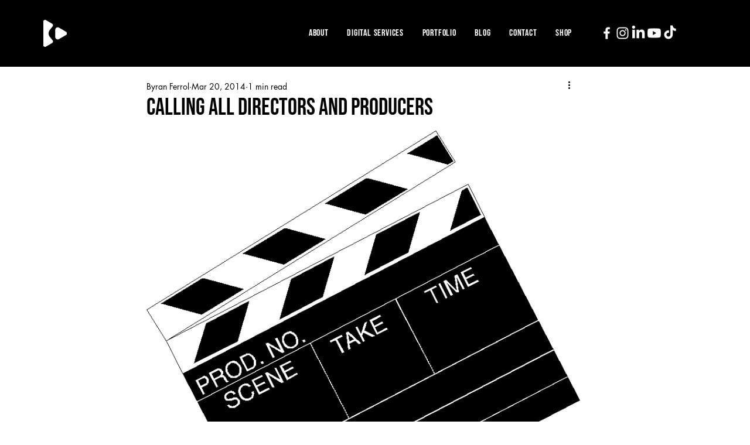

--- FILE ---
content_type: text/html; charset=utf-8
request_url: https://www.google.com/recaptcha/api2/aframe
body_size: 266
content:
<!DOCTYPE HTML><html><head><meta http-equiv="content-type" content="text/html; charset=UTF-8"></head><body><script nonce="XV-V89c9Yn9a33paNIcKdQ">/** Anti-fraud and anti-abuse applications only. See google.com/recaptcha */ try{var clients={'sodar':'https://pagead2.googlesyndication.com/pagead/sodar?'};window.addEventListener("message",function(a){try{if(a.source===window.parent){var b=JSON.parse(a.data);var c=clients[b['id']];if(c){var d=document.createElement('img');d.src=c+b['params']+'&rc='+(localStorage.getItem("rc::a")?sessionStorage.getItem("rc::b"):"");window.document.body.appendChild(d);sessionStorage.setItem("rc::e",parseInt(sessionStorage.getItem("rc::e")||0)+1);localStorage.setItem("rc::h",'1768936831072');}}}catch(b){}});window.parent.postMessage("_grecaptcha_ready", "*");}catch(b){}</script></body></html>